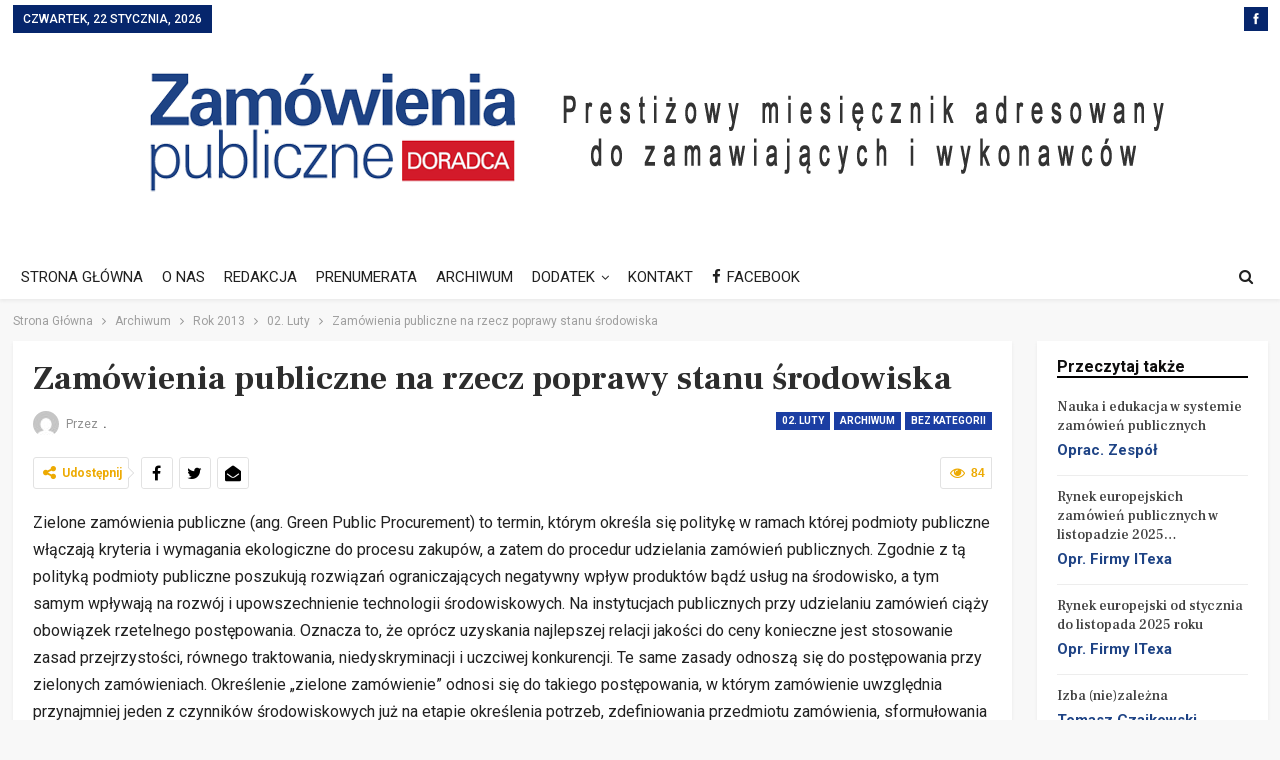

--- FILE ---
content_type: text/html; charset=UTF-8
request_url: https://zamowieniapublicznedoradca.pl/zamowienia-publiczne-na-rzecz-poprawy-stanu-srodowiska/
body_size: 17002
content:
	<!DOCTYPE html>
		<!--[if IE 8]>
	<html class="ie ie8" lang="pl-PL"> <![endif]-->
	<!--[if IE 9]>
	<html class="ie ie9" lang="pl-PL"> <![endif]-->
	<!--[if gt IE 9]><!-->
<html lang="pl-PL"> <!--<![endif]-->
	<head>
				<meta charset="UTF-8">
		<meta http-equiv="X-UA-Compatible" content="IE=edge">
		<meta name="viewport" content="width=device-width, initial-scale=1.0">
		<link rel="pingback" href="https://zamowieniapublicznedoradca.pl/xmlrpc.php"/>

		<title>Zamówienia publiczne na rzecz poprawy stanu środowiska &#8211; Zamówienia Publiczne Doradca</title>
<meta name='robots' content='max-image-preview:large' />

<!-- Better Open Graph, Schema.org & Twitter Integration -->
<meta property="og:locale" content="pl_pl"/>
<meta property="og:site_name" content="Zamówienia Publiczne Doradca"/>
<meta property="og:url" content="https://zamowieniapublicznedoradca.pl/zamowienia-publiczne-na-rzecz-poprawy-stanu-srodowiska/"/>
<meta property="og:title" content="Zamówienia publiczne na rzecz poprawy stanu środowiska"/>
<meta property="article:section" content="Rok 2013"/>
<meta property="og:description" content=" 	Zielone zamówienia publiczne (ang. Green Public Procurement) to termin, którym określa się politykę w ramach której podmioty publiczne włączają kryteria i wymagania ekologiczne do procesu zakupów, a zatem do procedur udzielania zamówień publicznych"/>
<meta property="og:type" content="article"/>
<meta name="twitter:card" content="summary"/>
<meta name="twitter:url" content="https://zamowieniapublicznedoradca.pl/zamowienia-publiczne-na-rzecz-poprawy-stanu-srodowiska/"/>
<meta name="twitter:title" content="Zamówienia publiczne na rzecz poprawy stanu środowiska"/>
<meta name="twitter:description" content=" 	Zielone zamówienia publiczne (ang. Green Public Procurement) to termin, którym określa się politykę w ramach której podmioty publiczne włączają kryteria i wymagania ekologiczne do procesu zakupów, a zatem do procedur udzielania zamówień publicznych"/>
<!-- / Better Open Graph, Schema.org & Twitter Integration. -->
<link rel='dns-prefetch' href='//fonts.googleapis.com' />
<link rel="alternate" type="application/rss+xml" title="Zamówienia Publiczne Doradca &raquo; Kanał z wpisami" href="https://zamowieniapublicznedoradca.pl/feed/" />
<link rel="alternate" title="oEmbed (JSON)" type="application/json+oembed" href="https://zamowieniapublicznedoradca.pl/wp-json/oembed/1.0/embed?url=https%3A%2F%2Fzamowieniapublicznedoradca.pl%2Fzamowienia-publiczne-na-rzecz-poprawy-stanu-srodowiska%2F" />
<link rel="alternate" title="oEmbed (XML)" type="text/xml+oembed" href="https://zamowieniapublicznedoradca.pl/wp-json/oembed/1.0/embed?url=https%3A%2F%2Fzamowieniapublicznedoradca.pl%2Fzamowienia-publiczne-na-rzecz-poprawy-stanu-srodowiska%2F&#038;format=xml" />
<style id='wp-img-auto-sizes-contain-inline-css' type='text/css'>
img:is([sizes=auto i],[sizes^="auto," i]){contain-intrinsic-size:3000px 1500px}
/*# sourceURL=wp-img-auto-sizes-contain-inline-css */
</style>

<style id='wp-emoji-styles-inline-css' type='text/css'>

	img.wp-smiley, img.emoji {
		display: inline !important;
		border: none !important;
		box-shadow: none !important;
		height: 1em !important;
		width: 1em !important;
		margin: 0 0.07em !important;
		vertical-align: -0.1em !important;
		background: none !important;
		padding: 0 !important;
	}
/*# sourceURL=wp-emoji-styles-inline-css */
</style>
<link rel='stylesheet' id='wp-block-library-css' href='https://zamowieniapublicznedoradca.pl/wp-includes/css/dist/block-library/style.min.css?ver=6.9' type='text/css' media='all' />
<style id='classic-theme-styles-inline-css' type='text/css'>
/*! This file is auto-generated */
.wp-block-button__link{color:#fff;background-color:#32373c;border-radius:9999px;box-shadow:none;text-decoration:none;padding:calc(.667em + 2px) calc(1.333em + 2px);font-size:1.125em}.wp-block-file__button{background:#32373c;color:#fff;text-decoration:none}
/*# sourceURL=/wp-includes/css/classic-themes.min.css */
</style>
<style id='qsm-quiz-style-inline-css' type='text/css'>


/*# sourceURL=https://zamowieniapublicznedoradca.pl/wp-content/plugins/quiz-master-next/blocks/build/style-index.css */
</style>
<style id='global-styles-inline-css' type='text/css'>
:root{--wp--preset--aspect-ratio--square: 1;--wp--preset--aspect-ratio--4-3: 4/3;--wp--preset--aspect-ratio--3-4: 3/4;--wp--preset--aspect-ratio--3-2: 3/2;--wp--preset--aspect-ratio--2-3: 2/3;--wp--preset--aspect-ratio--16-9: 16/9;--wp--preset--aspect-ratio--9-16: 9/16;--wp--preset--color--black: #000000;--wp--preset--color--cyan-bluish-gray: #abb8c3;--wp--preset--color--white: #ffffff;--wp--preset--color--pale-pink: #f78da7;--wp--preset--color--vivid-red: #cf2e2e;--wp--preset--color--luminous-vivid-orange: #ff6900;--wp--preset--color--luminous-vivid-amber: #fcb900;--wp--preset--color--light-green-cyan: #7bdcb5;--wp--preset--color--vivid-green-cyan: #00d084;--wp--preset--color--pale-cyan-blue: #8ed1fc;--wp--preset--color--vivid-cyan-blue: #0693e3;--wp--preset--color--vivid-purple: #9b51e0;--wp--preset--gradient--vivid-cyan-blue-to-vivid-purple: linear-gradient(135deg,rgb(6,147,227) 0%,rgb(155,81,224) 100%);--wp--preset--gradient--light-green-cyan-to-vivid-green-cyan: linear-gradient(135deg,rgb(122,220,180) 0%,rgb(0,208,130) 100%);--wp--preset--gradient--luminous-vivid-amber-to-luminous-vivid-orange: linear-gradient(135deg,rgb(252,185,0) 0%,rgb(255,105,0) 100%);--wp--preset--gradient--luminous-vivid-orange-to-vivid-red: linear-gradient(135deg,rgb(255,105,0) 0%,rgb(207,46,46) 100%);--wp--preset--gradient--very-light-gray-to-cyan-bluish-gray: linear-gradient(135deg,rgb(238,238,238) 0%,rgb(169,184,195) 100%);--wp--preset--gradient--cool-to-warm-spectrum: linear-gradient(135deg,rgb(74,234,220) 0%,rgb(151,120,209) 20%,rgb(207,42,186) 40%,rgb(238,44,130) 60%,rgb(251,105,98) 80%,rgb(254,248,76) 100%);--wp--preset--gradient--blush-light-purple: linear-gradient(135deg,rgb(255,206,236) 0%,rgb(152,150,240) 100%);--wp--preset--gradient--blush-bordeaux: linear-gradient(135deg,rgb(254,205,165) 0%,rgb(254,45,45) 50%,rgb(107,0,62) 100%);--wp--preset--gradient--luminous-dusk: linear-gradient(135deg,rgb(255,203,112) 0%,rgb(199,81,192) 50%,rgb(65,88,208) 100%);--wp--preset--gradient--pale-ocean: linear-gradient(135deg,rgb(255,245,203) 0%,rgb(182,227,212) 50%,rgb(51,167,181) 100%);--wp--preset--gradient--electric-grass: linear-gradient(135deg,rgb(202,248,128) 0%,rgb(113,206,126) 100%);--wp--preset--gradient--midnight: linear-gradient(135deg,rgb(2,3,129) 0%,rgb(40,116,252) 100%);--wp--preset--font-size--small: 13px;--wp--preset--font-size--medium: 20px;--wp--preset--font-size--large: 36px;--wp--preset--font-size--x-large: 42px;--wp--preset--spacing--20: 0.44rem;--wp--preset--spacing--30: 0.67rem;--wp--preset--spacing--40: 1rem;--wp--preset--spacing--50: 1.5rem;--wp--preset--spacing--60: 2.25rem;--wp--preset--spacing--70: 3.38rem;--wp--preset--spacing--80: 5.06rem;--wp--preset--shadow--natural: 6px 6px 9px rgba(0, 0, 0, 0.2);--wp--preset--shadow--deep: 12px 12px 50px rgba(0, 0, 0, 0.4);--wp--preset--shadow--sharp: 6px 6px 0px rgba(0, 0, 0, 0.2);--wp--preset--shadow--outlined: 6px 6px 0px -3px rgb(255, 255, 255), 6px 6px rgb(0, 0, 0);--wp--preset--shadow--crisp: 6px 6px 0px rgb(0, 0, 0);}:where(.is-layout-flex){gap: 0.5em;}:where(.is-layout-grid){gap: 0.5em;}body .is-layout-flex{display: flex;}.is-layout-flex{flex-wrap: wrap;align-items: center;}.is-layout-flex > :is(*, div){margin: 0;}body .is-layout-grid{display: grid;}.is-layout-grid > :is(*, div){margin: 0;}:where(.wp-block-columns.is-layout-flex){gap: 2em;}:where(.wp-block-columns.is-layout-grid){gap: 2em;}:where(.wp-block-post-template.is-layout-flex){gap: 1.25em;}:where(.wp-block-post-template.is-layout-grid){gap: 1.25em;}.has-black-color{color: var(--wp--preset--color--black) !important;}.has-cyan-bluish-gray-color{color: var(--wp--preset--color--cyan-bluish-gray) !important;}.has-white-color{color: var(--wp--preset--color--white) !important;}.has-pale-pink-color{color: var(--wp--preset--color--pale-pink) !important;}.has-vivid-red-color{color: var(--wp--preset--color--vivid-red) !important;}.has-luminous-vivid-orange-color{color: var(--wp--preset--color--luminous-vivid-orange) !important;}.has-luminous-vivid-amber-color{color: var(--wp--preset--color--luminous-vivid-amber) !important;}.has-light-green-cyan-color{color: var(--wp--preset--color--light-green-cyan) !important;}.has-vivid-green-cyan-color{color: var(--wp--preset--color--vivid-green-cyan) !important;}.has-pale-cyan-blue-color{color: var(--wp--preset--color--pale-cyan-blue) !important;}.has-vivid-cyan-blue-color{color: var(--wp--preset--color--vivid-cyan-blue) !important;}.has-vivid-purple-color{color: var(--wp--preset--color--vivid-purple) !important;}.has-black-background-color{background-color: var(--wp--preset--color--black) !important;}.has-cyan-bluish-gray-background-color{background-color: var(--wp--preset--color--cyan-bluish-gray) !important;}.has-white-background-color{background-color: var(--wp--preset--color--white) !important;}.has-pale-pink-background-color{background-color: var(--wp--preset--color--pale-pink) !important;}.has-vivid-red-background-color{background-color: var(--wp--preset--color--vivid-red) !important;}.has-luminous-vivid-orange-background-color{background-color: var(--wp--preset--color--luminous-vivid-orange) !important;}.has-luminous-vivid-amber-background-color{background-color: var(--wp--preset--color--luminous-vivid-amber) !important;}.has-light-green-cyan-background-color{background-color: var(--wp--preset--color--light-green-cyan) !important;}.has-vivid-green-cyan-background-color{background-color: var(--wp--preset--color--vivid-green-cyan) !important;}.has-pale-cyan-blue-background-color{background-color: var(--wp--preset--color--pale-cyan-blue) !important;}.has-vivid-cyan-blue-background-color{background-color: var(--wp--preset--color--vivid-cyan-blue) !important;}.has-vivid-purple-background-color{background-color: var(--wp--preset--color--vivid-purple) !important;}.has-black-border-color{border-color: var(--wp--preset--color--black) !important;}.has-cyan-bluish-gray-border-color{border-color: var(--wp--preset--color--cyan-bluish-gray) !important;}.has-white-border-color{border-color: var(--wp--preset--color--white) !important;}.has-pale-pink-border-color{border-color: var(--wp--preset--color--pale-pink) !important;}.has-vivid-red-border-color{border-color: var(--wp--preset--color--vivid-red) !important;}.has-luminous-vivid-orange-border-color{border-color: var(--wp--preset--color--luminous-vivid-orange) !important;}.has-luminous-vivid-amber-border-color{border-color: var(--wp--preset--color--luminous-vivid-amber) !important;}.has-light-green-cyan-border-color{border-color: var(--wp--preset--color--light-green-cyan) !important;}.has-vivid-green-cyan-border-color{border-color: var(--wp--preset--color--vivid-green-cyan) !important;}.has-pale-cyan-blue-border-color{border-color: var(--wp--preset--color--pale-cyan-blue) !important;}.has-vivid-cyan-blue-border-color{border-color: var(--wp--preset--color--vivid-cyan-blue) !important;}.has-vivid-purple-border-color{border-color: var(--wp--preset--color--vivid-purple) !important;}.has-vivid-cyan-blue-to-vivid-purple-gradient-background{background: var(--wp--preset--gradient--vivid-cyan-blue-to-vivid-purple) !important;}.has-light-green-cyan-to-vivid-green-cyan-gradient-background{background: var(--wp--preset--gradient--light-green-cyan-to-vivid-green-cyan) !important;}.has-luminous-vivid-amber-to-luminous-vivid-orange-gradient-background{background: var(--wp--preset--gradient--luminous-vivid-amber-to-luminous-vivid-orange) !important;}.has-luminous-vivid-orange-to-vivid-red-gradient-background{background: var(--wp--preset--gradient--luminous-vivid-orange-to-vivid-red) !important;}.has-very-light-gray-to-cyan-bluish-gray-gradient-background{background: var(--wp--preset--gradient--very-light-gray-to-cyan-bluish-gray) !important;}.has-cool-to-warm-spectrum-gradient-background{background: var(--wp--preset--gradient--cool-to-warm-spectrum) !important;}.has-blush-light-purple-gradient-background{background: var(--wp--preset--gradient--blush-light-purple) !important;}.has-blush-bordeaux-gradient-background{background: var(--wp--preset--gradient--blush-bordeaux) !important;}.has-luminous-dusk-gradient-background{background: var(--wp--preset--gradient--luminous-dusk) !important;}.has-pale-ocean-gradient-background{background: var(--wp--preset--gradient--pale-ocean) !important;}.has-electric-grass-gradient-background{background: var(--wp--preset--gradient--electric-grass) !important;}.has-midnight-gradient-background{background: var(--wp--preset--gradient--midnight) !important;}.has-small-font-size{font-size: var(--wp--preset--font-size--small) !important;}.has-medium-font-size{font-size: var(--wp--preset--font-size--medium) !important;}.has-large-font-size{font-size: var(--wp--preset--font-size--large) !important;}.has-x-large-font-size{font-size: var(--wp--preset--font-size--x-large) !important;}
:where(.wp-block-post-template.is-layout-flex){gap: 1.25em;}:where(.wp-block-post-template.is-layout-grid){gap: 1.25em;}
:where(.wp-block-term-template.is-layout-flex){gap: 1.25em;}:where(.wp-block-term-template.is-layout-grid){gap: 1.25em;}
:where(.wp-block-columns.is-layout-flex){gap: 2em;}:where(.wp-block-columns.is-layout-grid){gap: 2em;}
:root :where(.wp-block-pullquote){font-size: 1.5em;line-height: 1.6;}
/*# sourceURL=global-styles-inline-css */
</style>
<link rel='stylesheet' id='contact-form-7-css' href='https://zamowieniapublicznedoradca.pl/wp-content/plugins/contact-form-7/includes/css/styles.css?ver=6.1.3' type='text/css' media='all' />
<link rel='stylesheet' id='sm-style-css' href='https://zamowieniapublicznedoradca.pl/wp-content/plugins/wp-show-more/wpsm-style.css?ver=6.9' type='text/css' media='all' />
<link rel='stylesheet' id='megamenu-css' href='https://zamowieniapublicznedoradca.pl/wp-content/uploads/maxmegamenu/style.css?ver=8eae8b' type='text/css' media='all' />
<link rel='stylesheet' id='dashicons-css' href='https://zamowieniapublicznedoradca.pl/wp-includes/css/dashicons.min.css?ver=6.9' type='text/css' media='all' />
<link rel='stylesheet' id='better-framework-main-fonts-css' href='https://fonts.googleapis.com/css?family=Roboto:400,700,500%7CFrank+Ruhl+Libre:500,700,400&#038;display=swap' type='text/css' media='all' />
<link rel='stylesheet' id='__EPYT__style-css' href='https://zamowieniapublicznedoradca.pl/wp-content/plugins/youtube-embed-plus/styles/ytprefs.min.css?ver=14.2.3' type='text/css' media='all' />
<style id='__EPYT__style-inline-css' type='text/css'>

                .epyt-gallery-thumb {
                        width: 33.333%;
                }
                
/*# sourceURL=__EPYT__style-inline-css */
</style>
<script type="text/javascript" src="https://zamowieniapublicznedoradca.pl/wp-includes/js/jquery/jquery.min.js?ver=3.7.1" id="jquery-core-js"></script>
<script type="text/javascript" src="https://zamowieniapublicznedoradca.pl/wp-includes/js/jquery/jquery-migrate.min.js?ver=3.4.1" id="jquery-migrate-js"></script>
<script type="text/javascript" id="__ytprefs__-js-extra">
/* <![CDATA[ */
var _EPYT_ = {"ajaxurl":"https://zamowieniapublicznedoradca.pl/wp-admin/admin-ajax.php","security":"8ff5d68f26","gallery_scrolloffset":"20","eppathtoscripts":"https://zamowieniapublicznedoradca.pl/wp-content/plugins/youtube-embed-plus/scripts/","eppath":"https://zamowieniapublicznedoradca.pl/wp-content/plugins/youtube-embed-plus/","epresponsiveselector":"[\"iframe.__youtube_prefs_widget__\"]","epdovol":"1","version":"14.2.3","evselector":"iframe.__youtube_prefs__[src], iframe[src*=\"youtube.com/embed/\"], iframe[src*=\"youtube-nocookie.com/embed/\"]","ajax_compat":"","maxres_facade":"eager","ytapi_load":"light","pause_others":"","stopMobileBuffer":"1","facade_mode":"","not_live_on_channel":""};
//# sourceURL=__ytprefs__-js-extra
/* ]]> */
</script>
<script type="text/javascript" src="https://zamowieniapublicznedoradca.pl/wp-content/plugins/youtube-embed-plus/scripts/ytprefs.min.js?ver=14.2.3" id="__ytprefs__-js"></script>
<script></script><link rel="https://api.w.org/" href="https://zamowieniapublicznedoradca.pl/wp-json/" /><link rel="alternate" title="JSON" type="application/json" href="https://zamowieniapublicznedoradca.pl/wp-json/wp/v2/posts/1093" /><link rel="EditURI" type="application/rsd+xml" title="RSD" href="https://zamowieniapublicznedoradca.pl/xmlrpc.php?rsd" />
<meta name="generator" content="WordPress 6.9" />
<link rel="canonical" href="https://zamowieniapublicznedoradca.pl/zamowienia-publiczne-na-rzecz-poprawy-stanu-srodowiska/" />
<link rel='shortlink' href='https://zamowieniapublicznedoradca.pl/?p=1093' />
<script>
	function expand(param) {
		param.style.display = (param.style.display == "none") ? "block" : "none";
	}
	function read_toggle(id, more, less) {
		el = document.getElementById("readlink" + id);
		el.innerHTML = (el.innerHTML == more) ? less : more;
		expand(document.getElementById("read" + id));
	}
	</script><meta name="generator" content="Elementor 3.33.4; features: e_font_icon_svg, additional_custom_breakpoints; settings: css_print_method-external, google_font-enabled, font_display-swap">
			<style>
				.e-con.e-parent:nth-of-type(n+4):not(.e-lazyloaded):not(.e-no-lazyload),
				.e-con.e-parent:nth-of-type(n+4):not(.e-lazyloaded):not(.e-no-lazyload) * {
					background-image: none !important;
				}
				@media screen and (max-height: 1024px) {
					.e-con.e-parent:nth-of-type(n+3):not(.e-lazyloaded):not(.e-no-lazyload),
					.e-con.e-parent:nth-of-type(n+3):not(.e-lazyloaded):not(.e-no-lazyload) * {
						background-image: none !important;
					}
				}
				@media screen and (max-height: 640px) {
					.e-con.e-parent:nth-of-type(n+2):not(.e-lazyloaded):not(.e-no-lazyload),
					.e-con.e-parent:nth-of-type(n+2):not(.e-lazyloaded):not(.e-no-lazyload) * {
						background-image: none !important;
					}
				}
			</style>
			<meta name="generator" content="Powered by WPBakery Page Builder - drag and drop page builder for WordPress."/>
<script type="application/ld+json">{
    "@context": "http://schema.org/",
    "@type": "Organization",
    "@id": "#organization",
    "logo": {
        "@type": "ImageObject",
        "url": "https://zamowieniapublicznedoradca.pl/wp-content/uploads/2018/05/logo2.png"
    },
    "url": "https://zamowieniapublicznedoradca.pl/",
    "name": "Zam\u00f3wienia Publiczne Doradca",
    "description": "Porady Komentarze Opinie"
}</script>
<script type="application/ld+json">{
    "@context": "http://schema.org/",
    "@type": "WebSite",
    "name": "Zam\u00f3wienia Publiczne Doradca",
    "alternateName": "Porady Komentarze Opinie",
    "url": "https://zamowieniapublicznedoradca.pl/"
}</script>
<script type="application/ld+json">{
    "@context": "http://schema.org/",
    "@type": "BlogPosting",
    "headline": "Zam\u00f3wienia publiczne na rzecz poprawy stanu \u015brodowiska",
    "description": " \tZielone zam\u00f3wienia publiczne (ang. Green Public Procurement) to termin, kt\u00f3rym okre\u015bla si\u0119 polityk\u0119 w ramach kt\u00f3rej podmioty publiczne w\u0142\u0105czaj\u0105 kryteria i wymagania ekologiczne do procesu zakup\u00f3w, a zatem do procedur udzielania zam\u00f3wie\u0144 publicznych",
    "datePublished": "2018-06-14",
    "dateModified": "2018-06-14",
    "author": {
        "@type": "Person",
        "@id": "#person-",
        "name": "."
    },
    "publisher": {
        "@id": "#organization"
    },
    "mainEntityOfPage": "https://zamowieniapublicznedoradca.pl/zamowienia-publiczne-na-rzecz-poprawy-stanu-srodowiska/"
}</script>
<link rel='stylesheet' id='bs-icons' href='https://zamowieniapublicznedoradca.pl/wp-content/themes/publisher/includes/libs/better-framework/assets/css/bs-icons.css' type='text/css' media='all' />
<link rel='stylesheet' id='better-social-counter' href='https://zamowieniapublicznedoradca.pl/wp-content/plugins/better-social-counter/css/style.min.css' type='text/css' media='all' />
<link rel='stylesheet' id='bf-slick' href='https://zamowieniapublicznedoradca.pl/wp-content/themes/publisher/includes/libs/better-framework/assets/css/slick.min.css' type='text/css' media='all' />
<link rel='stylesheet' id='br-numbers' href='https://fonts.googleapis.com/css?family=Oswald&text=0123456789./\%' type='text/css' media='all' />
<link rel='stylesheet' id='better-reviews' href='https://zamowieniapublicznedoradca.pl/wp-content/plugins/better-reviews/css/better-reviews.min.css' type='text/css' media='all' />
<link rel='stylesheet' id='smart-lists-pack-pro' href='https://zamowieniapublicznedoradca.pl/wp-content/plugins/smart-lists-pack-pro/css/smart-lists-pack.min.css' type='text/css' media='all' />
<link rel='stylesheet' id='pretty-photo' href='https://zamowieniapublicznedoradca.pl/wp-content/themes/publisher/includes/libs/better-framework/assets/css/pretty-photo.min.css' type='text/css' media='all' />
<link rel='stylesheet' id='theme-libs' href='https://zamowieniapublicznedoradca.pl/wp-content/themes/publisher/css/theme-libs.min.css' type='text/css' media='all' />
<link rel='stylesheet' id='fontawesome' href='https://zamowieniapublicznedoradca.pl/wp-content/themes/publisher/includes/libs/better-framework/assets/css/font-awesome.min.css' type='text/css' media='all' />
<link rel='stylesheet' id='publisher' href='https://zamowieniapublicznedoradca.pl/wp-content/themes/publisher/style-7.12.0-rc2.min.css' type='text/css' media='all' />
<link rel='stylesheet' id='publisher-theme-the-online-post' href='https://zamowieniapublicznedoradca.pl/wp-content/themes/publisher/includes/styles/the-online-post/style.min.css' type='text/css' media='all' />
<link rel='stylesheet' id='7.12.0-rc2-1766577131' href='https://zamowieniapublicznedoradca.pl/wp-content/bs-booster-cache/b09cef8d3e8e6c0b1791dff134e83141.css' type='text/css' media='all' />
<style type="text/css">

*[id^='readlink'] {
 font-weight: ;
 color: ;
 background: ;
 padding: ;
 border-bottom:  solid ;
 -webkit-box-shadow: none !important;
 box-shadow: none !important;
 -webkit-transition: none !important;
}

*[id^='readlink']:hover {
 font-weight: ;
 color: ;
 padding: ;
 border-bottom:  solid ;
}

*[id^='readlink']:focus {
 outline: none;
 color: ;
}

</style>
		<style type="text/css" id="wp-custom-css">
			.site-header.header-style-1.header-style-1 .main-menu > li > a {
    line-height: 43px;
    padding: 0 14px;
}

.site-footer .copy-footer > .content-wrap .container > .row:last-child.footer-copy-row {
    margin-top: 0px;
    opacity: .6;
}

.site-footer .copy-1 + .copy-2 {
    margin-top: 1px;
}

.section-heading.sh-t3 .main-link:first-child:last-child .h-text, .section-heading.sh-t3 > .h-text {
    padding: 0 0 1px;
    line-height: 12px;
}

.section-heading.sh-t1 .h-text {
    display: inline-block;
    padding: 4px 17px 4px 0;
    color: #d00;
    background: #fff;
}

.site-header.header-style-1.header-style-1 .main-menu > li > a {
    line-height: 43px;
    padding: 0 8px;
}

.post-meta .post-author {
    font-family: 'Roboto';
    font-weight: 500;
    font-size: 15px;
    text-transform: capitalize;
    color: #1e4385;
}

.post-meta .time {
    margin-right: 10px;
    display: none;
}

.post-meta .views.rank-0, .post-meta .views.rank-default {
    font-weight: 400;
    display: none;
}

.post-meta > a:last-child, .post-meta > span:last-child {
    margin-right: 0 !important;
    display: none;
}

.post-meta, .post-meta a {
    font-family: 'Roboto';
    font-weight: 400;
    font-size: 12px;
    text-transform: capitalize;
    color: #9c9c9c;
}
.post-meta.single-post-meta .time {
    color: rgba(0,0,0,.44);
    display: none;
}


.entry-content hr {
  margin: 10px 0 0 0;
  border-top: 2px solid #f0f0f0;
}

.qmn_quiz_container textarea {
  background: #fff;
  border: 1px solid #3498db;
  display: none !important;
}

div#totalpoll.totalpoll-wrapper[totalpoll-uid="536e08b4f767068a81bb7e69e1f4473c"] .totalpoll-question-choices-item-content-container {
  position: relative;
  display: block !important;
  flex-direction: column;
  align-items: center;
  justify-content: center;
  flex: 1;
  height: 100%;
  overflow: hidden;
  transition-duration: 200ms;
  transition-property: all;
  transition-timing-function: ease-out;
}

.section-heading .h-text {
  font-family: 'Roboto';
  font-weight: 700;
  line-height: 20px;
  font-size: 16px;
  text-transform: inherit;
}

.bs-text-content {
  font-size: 15px !important;
}

@media (min-width: 768px) {
  .vc_col-sm-12 {
    width: 100%;
    display: none;
  }
}

.listing-item-text-3 .title {
  font-family: 'Frank Ruhl Libre';
  font-weight: 500;
  line-height: 20px;
  font-size: 17px !important;
  text-align: inherit;
  text-transform: inherit;
  color: #383838;
}

.site-header.header-style-1
{
  background-color: #fff;
}


.post-meta .post-author {
  font-weight: bolder;
  font-style: normal;
  margin-right: 8px;
  max-width: 110px;
  white-space: nowrap;
  overflow: visible;
  text-overflow: ellipsis;
  display: inline-block;
  vertical-align: top;
}		</style>
		<noscript><style> .wpb_animate_when_almost_visible { opacity: 1; }</style></noscript><style type="text/css">/** Mega Menu CSS: fs **/</style>
	</head>

<body data-rsssl=1 class="wp-singular post-template-default single single-post postid-1093 single-format-standard wp-theme-publisher mega-menu-max-mega-menu-1 bs-theme bs-publisher bs-publisher-the-online-post active-light-box ltr close-rh page-layout-2-col page-layout-2-col-right full-width active-sticky-sidebar main-menu-sticky-smart main-menu-full-width single-prim-cat-295 single-cat-295 single-cat-245 single-cat-1 single-cat-248  wpb-js-composer js-comp-ver-8.7.2 vc_responsive bs-ll-a elementor-default elementor-kit-11159" dir="ltr">
		<div class="main-wrap content-main-wrap">
			<header id="header" class="site-header header-style-1 full-width" itemscope="itemscope" itemtype="https://schema.org/WPHeader">
		<section class="topbar topbar-style-1 hidden-xs hidden-xs">
	<div class="content-wrap">
		<div class="container">
			<div class="topbar-inner clearfix">

									<div class="section-links">
								<div  class="  better-studio-shortcode bsc-clearfix better-social-counter style-button not-colored in-4-col">
						<ul class="social-list bsc-clearfix"><li class="social-item facebook"><a href="https://www.facebook.com/Zamówienia-Publiczne-Doradca-112752820494057" target="_blank"><i class="item-icon bsfi-facebook"></i><span class="item-title">Lubie to</span></a></li>			</ul>
		</div>
							</div>
				
				<div class="section-menu">
						<div id="menu-top" class="menu top-menu-wrapper" role="navigation" itemscope="itemscope" itemtype="https://schema.org/SiteNavigationElement">
		<nav class="top-menu-container">

			<ul id="top-navigation" class="top-menu menu clearfix bsm-pure">
									<li id="topbar-date" class="menu-item menu-item-date">
					<span
						class="topbar-date">czwartek, 22 stycznia, 2026</span>
					</li>
								</ul>

		</nav>
	</div>
				</div>
			</div>
		</div>
	</div>
</section>
		<div class="header-inner">
			<div class="content-wrap">
				<div class="container">
					<div id="site-branding" class="site-branding">
	<p  id="site-title" class="logo h1 img-logo">
	<a href="https://zamowieniapublicznedoradca.pl/" itemprop="url" rel="home">
					<img id="site-logo" src="https://zamowieniapublicznedoradca.pl/wp-content/uploads/2018/05/logo2.png"
			     alt="Zamówienia publiczne doradca"  />

			<span class="site-title">Zamówienia publiczne doradca - Porady Komentarze Opinie</span>
				</a>
</p>
</div><!-- .site-branding -->
				</div>

			</div>
		</div>
		<div id="menu-main" class="menu main-menu-wrapper show-search-item menu-actions-btn-width-1" role="navigation" itemscope="itemscope" itemtype="https://schema.org/SiteNavigationElement">
	<div class="main-menu-inner">
		<div class="content-wrap">
			<div class="container">

				<nav class="main-menu-container">
					<ul id="main-navigation" class="main-menu menu bsm-pure clearfix">
						<li id="menu-item-435" class="menu-item menu-item-type-post_type menu-item-object-page menu-item-home better-anim-fade menu-item-435"><a href="https://zamowieniapublicznedoradca.pl/">STRONA GŁÓWNA</a></li>
<li id="menu-item-434" class="menu-item menu-item-type-post_type menu-item-object-page better-anim-fade menu-item-434"><a href="https://zamowieniapublicznedoradca.pl/o-nas/">O NAS</a></li>
<li id="menu-item-436" class="menu-item menu-item-type-post_type menu-item-object-page better-anim-fade menu-item-436"><a href="https://zamowieniapublicznedoradca.pl/zespol-redakcyjny/">REDAKCJA</a></li>
<li id="menu-item-510" class="menu-item menu-item-type-post_type menu-item-object-page better-anim-fade menu-item-510"><a href="https://zamowieniapublicznedoradca.pl/prenumerata/">PRENUMERATA</a></li>
<li id="menu-item-4107" class="menu-item menu-item-type-custom menu-item-object-custom better-anim-fade menu-item-4107"><a href="https://zamowieniapublicznedoradca.pl/archiwum/">ARCHIWUM</a></li>
<li id="menu-item-4932" class="menu-item menu-item-type-custom menu-item-object-custom menu-item-has-children better-anim-fade menu-item-4932"><a href="https://zamowieniapublicznedoradca.pl/dodatek/">DODATEK</a>
<ul class="sub-menu">
	<li id="menu-item-9634" class="menu-item menu-item-type-custom menu-item-object-custom better-anim-fade menu-item-9634"><a href="https://zamowieniapublicznedoradca.pl/dodatek/o-nas/">O NAS</a></li>
	<li id="menu-item-9635" class="menu-item menu-item-type-custom menu-item-object-custom better-anim-fade menu-item-9635"><a href="https://zamowieniapublicznedoradca.pl/dodatek/autorzy/">AUTORZY</a></li>
	<li id="menu-item-9636" class="menu-item menu-item-type-custom menu-item-object-custom better-anim-fade menu-item-9636"><a href="https://zamowieniapublicznedoradca.pl/dodatek/redaktor-prowadzacy/">REDAKTOR PROWADZĄCY</a></li>
	<li id="menu-item-9637" class="menu-item menu-item-type-custom menu-item-object-custom better-anim-fade menu-item-9637"><a href="https://zamowieniapublicznedoradca.pl/dodatek/w-biezacym-numerze/">W BIEŻĄCYM NUMERZE</a></li>
</ul>
</li>
<li id="menu-item-515" class="menu-item menu-item-type-post_type menu-item-object-page better-anim-fade menu-item-515"><a href="https://zamowieniapublicznedoradca.pl/kontakt/">KONTAKT</a></li>
<li id="menu-item-6263" class="menu-have-icon menu-icon-type-fontawesome menu-item menu-item-type-custom menu-item-object-custom better-anim-fade menu-item-6263"><a href="https://www.facebook.com/Zam%C3%B3wienia-Publiczne-Doradca-112752820494057"><i class="bf-icon  fa fa-facebook"></i>FACEBOOK</a></li>
					</ul><!-- #main-navigation -->
											<div class="menu-action-buttons width-1">
															<div class="search-container close">
									<span class="search-handler"><i class="fa fa-search"></i></span>

									<div class="search-box clearfix">
										<form role="search" method="get" class="search-form clearfix" action="https://zamowieniapublicznedoradca.pl">
	<input type="search" class="search-field"
	       placeholder="Szukanie..."
	       value="" name="s"
	       title="Szukaj:"
	       autocomplete="off">
	<input type="submit" class="search-submit" value="Szukanie">
</form><!-- .search-form -->
									</div>
								</div>
														</div>
										</nav><!-- .main-menu-container -->

			</div>
		</div>
	</div>
</div><!-- .menu -->	</header><div style="display:table-column;"><a href="https://www.wannaporn.com/" target="_blank">http://wannaporn.com</a> ts beatricy velmont gets her ass pounded.<br>
<a href="https://ohsexvideos.net">ohsexvideos.net</a> august interracial.<br>
<a href="https://www.wemadeporn.net" title="wemadeporn.net">wemadeporn.net</a></div><!-- .header -->
	<div class="rh-header clearfix light deferred-block-exclude">
		<div class="rh-container clearfix">

			<div class="menu-container close">
				<span class="menu-handler"><span class="lines"></span></span>
			</div><!-- .menu-container -->

			<div class="logo-container rh-img-logo">
				<a href="https://zamowieniapublicznedoradca.pl/" itemprop="url" rel="home">
											<img src="https://zamowieniapublicznedoradca.pl/wp-content/uploads/2018/05/logo2.png"
						     alt="Zamówienia Publiczne Doradca"  />				</a>
			</div><!-- .logo-container -->
		</div><!-- .rh-container -->
	</div><!-- .rh-header -->
<nav role="navigation" aria-label="Breadcrumbs" class="bf-breadcrumb clearfix bc-top-style"><div class="container bf-breadcrumb-container"><ul class="bf-breadcrumb-items" itemscope itemtype="http://schema.org/BreadcrumbList"><meta name="numberOfItems" content="5" /><meta name="itemListOrder" content="Ascending" /><li itemprop="itemListElement" itemscope itemtype="http://schema.org/ListItem" class="bf-breadcrumb-item bf-breadcrumb-begin"><a itemprop="item" href="https://zamowieniapublicznedoradca.pl" rel="home"><span itemprop="name">Strona Główna</span></a><meta itemprop="position" content="1" /></li><li itemprop="itemListElement" itemscope itemtype="http://schema.org/ListItem" class="bf-breadcrumb-item"><a itemprop="item" href="https://zamowieniapublicznedoradca.pl/category/archiwum/" ><span itemprop="name">Archiwum</span></a><meta itemprop="position" content="2" /></li><li itemprop="itemListElement" itemscope itemtype="http://schema.org/ListItem" class="bf-breadcrumb-item"><a itemprop="item" href="https://zamowieniapublicznedoradca.pl/category/archiwum/rok-2013/" ><span itemprop="name">Rok 2013</span></a><meta itemprop="position" content="3" /></li><li itemprop="itemListElement" itemscope itemtype="http://schema.org/ListItem" class="bf-breadcrumb-item"><a itemprop="item" href="https://zamowieniapublicznedoradca.pl/category/archiwum/rok-2013/luty-rok-2013/" ><span itemprop="name">02. Luty</span></a><meta itemprop="position" content="4" /></li><li itemprop="itemListElement" itemscope itemtype="http://schema.org/ListItem" class="bf-breadcrumb-item bf-breadcrumb-end"><span itemprop="name">Zamówienia publiczne na rzecz poprawy stanu środowiska</span><meta itemprop="item" content="https://zamowieniapublicznedoradca.pl/zamowienia-publiczne-na-rzecz-poprawy-stanu-srodowiska/"/><meta itemprop="position" content="5" /></li></ul></div></nav><div class="content-wrap">
		<main id="content" class="content-container">

		<div class="container layout-2-col layout-2-col-1 layout-right-sidebar layout-bc-before post-template-1">
			<div class="row main-section">
										<div class="col-sm-8 content-column">
								<div class="single-container">
		<article id="post-1093" class="post-1093 post type-post status-publish format-standard  category-luty-rok-2013 category-archiwum category-bez-kategorii category-rok-2013 single-post-content ">
						<div class="post-header post-tp-1-header">
									<h1 class="single-post-title">
						<span class="post-title" itemprop="headline">Zamówienia publiczne na rzecz poprawy stanu środowiska</span></h1>
										<div class="post-meta-wrap clearfix">
						<div class="term-badges "><span class="term-badge term-295"><a href="https://zamowieniapublicznedoradca.pl/category/archiwum/rok-2013/luty-rok-2013/">02. Luty</a></span><span class="term-badge term-245"><a href="https://zamowieniapublicznedoradca.pl/category/archiwum/">Archiwum</a></span><span class="term-badge term-1"><a href="https://zamowieniapublicznedoradca.pl/category/bez-kategorii/">Bez kategorii</a></span></div><div class="post-meta single-post-meta">
			<a href="https://zamowieniapublicznedoradca.pl/author/admin/"
		   title="Przeglądaj Autor artykułów"
		   class="post-author-a post-author-avatar">
			<img alt=''  src="" data-src='https://secure.gravatar.com/avatar/c6ecd3328831cc95326439fe406cad6fe95ff9150b4b7f8b39541528d2455899?s=26&d=mm&r=g' class='avatar avatar-26 photo avatar-default' height='26' width='26' /><span class="post-author-name">przez <b>.</b></span>		</a>
					<span class="time"><time class="post-published updated"
			                         datetime="2018-06-14T22:04:03+02:00">w <b>cze 14, 2018</b></time></span>
			</div>
					</div>
									<div class="single-featured">
									</div>
			</div>
					<div class="post-share single-post-share top-share clearfix style-9">
			<div class="post-share-btn-group">
				<span class="views post-share-btn post-share-btn-views rank-default" data-bpv-post="1093"><i class="bf-icon  fa fa-eye"></i> <b class="number">83</b></span>			</div>
						<div class="share-handler-wrap ">
				<span class="share-handler post-share-btn rank-default">
					<i class="bf-icon  fa fa-share-alt"></i>						<b class="text">Udostępnij</b>
										</span>
				<span class="social-item facebook"><a href="https://www.facebook.com/sharer.php?u=https%3A%2F%2Fzamowieniapublicznedoradca.pl%2Fzamowienia-publiczne-na-rzecz-poprawy-stanu-srodowiska%2F" target="_blank" rel="nofollow noreferrer" class="bs-button-el" onclick="window.open(this.href, 'share-facebook','left=50,top=50,width=600,height=320,toolbar=0'); return false;"><span class="icon"><i class="bf-icon fa fa-facebook"></i></span></a></span><span class="social-item twitter"><a href="https://twitter.com/share?text=Zamówienia publiczne na rzecz poprawy stanu środowiska @#&url=https%3A%2F%2Fzamowieniapublicznedoradca.pl%2Fzamowienia-publiczne-na-rzecz-poprawy-stanu-srodowiska%2F" target="_blank" rel="nofollow noreferrer" class="bs-button-el" onclick="window.open(this.href, 'share-twitter','left=50,top=50,width=600,height=320,toolbar=0'); return false;"><span class="icon"><i class="bf-icon fa fa-twitter"></i></span></a></span><span class="social-item whatsapp"><a href="whatsapp://send?text=Zamówienia publiczne na rzecz poprawy stanu środowiska %0A%0A https%3A%2F%2Fzamowieniapublicznedoradca.pl%2Fzamowienia-publiczne-na-rzecz-poprawy-stanu-srodowiska%2F" target="_blank" rel="nofollow noreferrer" class="bs-button-el" onclick="window.open(this.href, 'share-whatsapp','left=50,top=50,width=600,height=320,toolbar=0'); return false;"><span class="icon"><i class="bf-icon fa fa-whatsapp"></i></span></a></span><span class="social-item email"><a href="mailto:?subject=Zamówienia publiczne na rzecz poprawy stanu środowiska&body=https%3A%2F%2Fzamowieniapublicznedoradca.pl%2Fzamowienia-publiczne-na-rzecz-poprawy-stanu-srodowiska%2F" target="_blank" rel="nofollow noreferrer" class="bs-button-el" onclick="window.open(this.href, 'share-email','left=50,top=50,width=600,height=320,toolbar=0'); return false;"><span class="icon"><i class="bf-icon fa fa-envelope-open"></i></span></a></span></div>		</div>
					<div class="entry-content clearfix single-post-content">
				<div class="continue-reading-content close"><p> 	Zielone zamówienia publiczne (ang. Green Public Procurement) to termin, którym określa się politykę w ramach której podmioty publiczne włączają kryteria i wymagania ekologiczne do procesu zakupów, a zatem do procedur udzielania zamówień publicznych. Zgodnie z tą polityką podmioty publiczne poszukują rozwiązań ograniczających negatywny wpływ produktów bądź usług na środowisko, a tym samym wpływają na rozwój i upowszechnienie technologii środowiskowych. Na instytucjach publicznych przy udzielaniu zamówień ciąży obowiązek rzetelnego postępowania. Oznacza to, że oprócz uzyskania najlepszej relacji jakości do ceny konieczne jest stosowanie zasad przejrzystości, równego traktowania, niedyskryminacji i uczciwej konkurencji. Te same zasady odnoszą się do postępowania przy zielonych zamówieniach. Określenie „zielone zamówienie” odnosi się do takiego postępowania, w którym zamówienie uwzględnia przynajmniej jeden z czynników środowiskowych już na etapie określenia potrzeb, zdefiniowania przedmiotu zamówienia, sformułowania specyfikacji technicznych, wyboru kryteriów udzielenia zamówienia lub sposobu wykonania zamówienia.</p> </div><div class="continue-reading-container"><a href="#" class="continue-reading-btn btn">Continue Reading</a></div>			</div>

						<div class="post-share single-post-share bottom-share clearfix style-5">
			<div class="post-share-btn-group">
				<span class="views post-share-btn post-share-btn-views rank-default" data-bpv-post="1093"><i class="bf-icon  fa fa-eye"></i> <b class="number">83</b></span>			</div>
						<div class="share-handler-wrap ">
				<span class="share-handler post-share-btn rank-default">
					<i class="bf-icon  fa fa-share-alt"></i>						<b class="text">Udostępnij</b>
										</span>
				<span class="social-item facebook"><a href="https://www.facebook.com/sharer.php?u=https%3A%2F%2Fzamowieniapublicznedoradca.pl%2Fzamowienia-publiczne-na-rzecz-poprawy-stanu-srodowiska%2F" target="_blank" rel="nofollow noreferrer" class="bs-button-el" onclick="window.open(this.href, 'share-facebook','left=50,top=50,width=600,height=320,toolbar=0'); return false;"><span class="icon"><i class="bf-icon fa fa-facebook"></i></span></a></span><span class="social-item twitter"><a href="https://twitter.com/share?text=Zamówienia publiczne na rzecz poprawy stanu środowiska @#&url=https%3A%2F%2Fzamowieniapublicznedoradca.pl%2Fzamowienia-publiczne-na-rzecz-poprawy-stanu-srodowiska%2F" target="_blank" rel="nofollow noreferrer" class="bs-button-el" onclick="window.open(this.href, 'share-twitter','left=50,top=50,width=600,height=320,toolbar=0'); return false;"><span class="icon"><i class="bf-icon fa fa-twitter"></i></span></a></span><span class="social-item whatsapp"><a href="whatsapp://send?text=Zamówienia publiczne na rzecz poprawy stanu środowiska %0A%0A https%3A%2F%2Fzamowieniapublicznedoradca.pl%2Fzamowienia-publiczne-na-rzecz-poprawy-stanu-srodowiska%2F" target="_blank" rel="nofollow noreferrer" class="bs-button-el" onclick="window.open(this.href, 'share-whatsapp','left=50,top=50,width=600,height=320,toolbar=0'); return false;"><span class="icon"><i class="bf-icon fa fa-whatsapp"></i></span></a></span><span class="social-item email"><a href="mailto:?subject=Zamówienia publiczne na rzecz poprawy stanu środowiska&body=https%3A%2F%2Fzamowieniapublicznedoradca.pl%2Fzamowienia-publiczne-na-rzecz-poprawy-stanu-srodowiska%2F" target="_blank" rel="nofollow noreferrer" class="bs-button-el" onclick="window.open(this.href, 'share-email','left=50,top=50,width=600,height=320,toolbar=0'); return false;"><span class="icon"><i class="bf-icon fa fa-envelope-open"></i></span></a></span></div>		</div>
				</article>
		<section class="post-author clearfix">
		<a href="https://zamowieniapublicznedoradca.pl/author/admin/"
	   title="Przeglądaj Autor artykułów">
		<span class="post-author-avatar" itemprop="image"><img alt=''  src="" data-src='https://secure.gravatar.com/avatar/c6ecd3328831cc95326439fe406cad6fe95ff9150b4b7f8b39541528d2455899?s=80&d=mm&r=g' class='avatar avatar-80 photo avatar-default' height='80' width='80' /></span>
	</a>

	<div class="author-title heading-typo">
		<a class="post-author-url" href="https://zamowieniapublicznedoradca.pl/author/admin/"><span class="post-author-name">.</span></a>

					<span class="title-counts">2785 posts</span>
		
					<span class="title-counts">0 comments</span>
			</div>

	<div class="author-links">
				<ul class="author-social-icons">
					</ul>
			</div>

	<div class="post-author-bio" itemprop="description">
			</div>

</section>
	<section class="next-prev-post clearfix">

					<div class="prev-post">
				<p class="pre-title heading-typo"><i
							class="fa fa-arrow-left"></i> Poprzedni				</p>
				<p class="title heading-typo"><a href="https://zamowieniapublicznedoradca.pl/czesciowe-odstapienie-lub-czesciowe-wypowiedzenie-umowy-o-roboty-budowlane/" rel="prev">Częściowe odstąpienie lub częściowe wypowiedzenie umowy o roboty budowlane</a></p>
			</div>
		
					<div class="next-post">
				<p class="pre-title heading-typo">Następny <i
							class="fa fa-arrow-right"></i></p>
				<p class="title heading-typo"><a href="https://zamowieniapublicznedoradca.pl/drobne-zmiany-w-codziennym-rytmie-zycia/" rel="next">Drobne zmiany w codziennym rytmie życia</a></p>
			</div>
		
	</section>
	</div>
<div class="post-related">

	<div class="section-heading sh-t3 sh-s1 multi-tab">

					<a href="#relatedposts_901154780_1" class="main-link active"
			   data-toggle="tab">
				<span
						class="h-text related-posts-heading">Może ci się spodobać również</span>
			</a>
			<a href="#relatedposts_901154780_2" class="other-link" data-toggle="tab"
			   data-deferred-event="shown.bs.tab"
			   data-deferred-init="relatedposts_901154780_2">
				<span
						class="h-text related-posts-heading">Więcej od autora</span>
			</a>
		
	</div>

		<div class="tab-content">
		<div class="tab-pane bs-tab-anim bs-tab-animated active"
		     id="relatedposts_901154780_1">
			
					<div class="bs-pagination-wrapper main-term-none next_prev ">
			<div class="listing listing-thumbnail listing-tb-2 clearfix  scolumns-3 simple-grid include-last-mobile">
	<div  class="post-7732 type-post format-standard has-not-post-thumbnail   listing-item listing-item-thumbnail listing-item-tb-2 main-term-1">
<div class="item-inner clearfix">
	<p class="title">	<a class="post-url" href="https://zamowieniapublicznedoradca.pl/ludzie-z-okladki-2/" title="Ludzie z okładki">
			<span class="post-title">
				Ludzie z okładki			</span>
	</a>
	</p></div>
</div >
<div  class="post-7729 type-post format-standard has-not-post-thumbnail   listing-item listing-item-thumbnail listing-item-tb-2 main-term-1">
<div class="item-inner clearfix">
	<p class="title">	<a class="post-url" href="https://zamowieniapublicznedoradca.pl/nagroda-publicus-2/" title="Nagroda Publicus">
			<span class="post-title">
				Nagroda Publicus			</span>
	</a>
	</p></div>
</div >
<div  class="post-4532 type-post format-standard has-not-post-thumbnail   listing-item listing-item-thumbnail listing-item-tb-2 main-term-1">
<div class="item-inner clearfix">
	<p class="title">	<a class="post-url" href="https://zamowieniapublicznedoradca.pl/cena-razaca/" title="Cena rażąca">
			<span class="post-title">
				Cena rażąca			</span>
	</a>
	</p></div>
</div >
<div  class="post-4509 type-post format-standard has-not-post-thumbnail   listing-item listing-item-thumbnail listing-item-tb-2 main-term-1">
<div class="item-inner clearfix">
	<p class="title">	<a class="post-url" href="https://zamowieniapublicznedoradca.pl/nowelizacja-prawa-wodnego/" title="Nowelizacja prawa wodnego">
			<span class="post-title">
				Nowelizacja prawa wodnego			</span>
	</a>
	</p></div>
</div >
	</div>
	
	</div><div class="bs-pagination bs-ajax-pagination next_prev main-term-none clearfix">
			<script>var bs_ajax_paginate_340268176 = '{"query":{"paginate":"next_prev","count":4,"post_type":"post","posts_per_page":4,"post__not_in":[1093],"ignore_sticky_posts":1,"post_status":["publish","private"],"category__in":[295,245,1,248],"_layout":{"state":"1|1|0","page":"2-col-right"}},"type":"wp_query","view":"Publisher::fetch_related_posts","current_page":1,"ajax_url":"\/wp-admin\/admin-ajax.php","remove_duplicates":"0","paginate":"next_prev","_layout":{"state":"1|1|0","page":"2-col-right"},"_bs_pagin_token":"3e2d7b6"}';</script>				<a class="btn-bs-pagination prev disabled" rel="prev" data-id="340268176"
				   title="Poprzedni">
					<i class="fa fa-angle-left"
					   aria-hidden="true"></i> Prev				</a>
				<a  rel="next" class="btn-bs-pagination next"
				   data-id="340268176" title="Następny">
					Next <i
							class="fa fa-angle-right" aria-hidden="true"></i>
				</a>
				</div>
		</div>

		<div class="tab-pane bs-tab-anim bs-tab-animated bs-deferred-container"
		     id="relatedposts_901154780_2">
					<div class="bs-pagination-wrapper main-term-none next_prev ">
				<div class="bs-deferred-load-wrapper" id="bsd_relatedposts_901154780_2">
			<script>var bs_deferred_loading_bsd_relatedposts_901154780_2 = '{"query":{"paginate":"next_prev","count":4,"author":1,"post_type":"post","_layout":{"state":"1|1|0","page":"2-col-right"}},"type":"wp_query","view":"Publisher::fetch_other_related_posts","current_page":1,"ajax_url":"\/wp-admin\/admin-ajax.php","remove_duplicates":"0","paginate":"next_prev","_layout":{"state":"1|1|0","page":"2-col-right"},"_bs_pagin_token":"f95c514"}';</script>
		</div>
		
	</div>		</div>
	</div>
</div>
						</div><!-- .content-column -->
												<div class="col-sm-4 sidebar-column sidebar-column-primary">
							<aside id="sidebar-primary-sidebar" class="sidebar" role="complementary" aria-label="Primary Sidebar Sidebar" itemscope="itemscope" itemtype="https://schema.org/WPSideBar">
	<div id="bs-thumbnail-listing-1-2" class=" h-ni w-t primary-sidebar-widget widget widget_bs-thumbnail-listing-1"><div class=" bs-listing bs-listing-listing-thumbnail-1 bs-listing-single-tab pagination-animate">		<p class="section-heading sh-t3 sh-s1 main-term-none">

		
							<span class="h-text main-term-none main-link">
						Przeczytaj także					</span>
			
		
		</p>
				<div class="bs-pagination-wrapper main-term-none next_prev bs-slider-first-item">
			<div class="listing listing-thumbnail listing-tb-1 clearfix columns-1">
		<div class="post-11296 type-post format-standard has-not-post-thumbnail   listing-item listing-item-thumbnail listing-item-tb-1 main-term-1401">
	<div class="item-inner clearfix">
		<p class="title">		<a href="https://zamowieniapublicznedoradca.pl/nauka-i-edukacja-w-systemie-zamowien-publicznych/" class="post-url post-title">
			Nauka i edukacja w systemie zamówień publicznych		</a>
		</p>		<div class="post-meta">

							<a href="https://zamowieniapublicznedoradca.pl/author/zespol/"
				   title="Przeglądaj Autor artykułów"
				   class="post-author-a">
					<i class="post-author author">
						Oprac. zespół					</i>
				</a>
							<span class="time"><time class="post-published updated"
				                         datetime="2025-12-24T12:51:35+01:00">gru 24, 2025</time></span>
						</div>
			</div>
	</div >
	<div class="post-11294 type-post format-standard has-not-post-thumbnail   listing-item listing-item-thumbnail listing-item-tb-1 main-term-1401">
	<div class="item-inner clearfix">
		<p class="title">		<a href="https://zamowieniapublicznedoradca.pl/rynek-europejskich-zamowien-publicznych-w-listopadzie-2025-roku/" class="post-url post-title">
			Rynek europejskich zamówień publicznych w listopadzie 2025&hellip;		</a>
		</p>		<div class="post-meta">

							<a href="https://zamowieniapublicznedoradca.pl/author/itexa/"
				   title="Przeglądaj Autor artykułów"
				   class="post-author-a">
					<i class="post-author author">
						opr. firmy iTexa					</i>
				</a>
							<span class="time"><time class="post-published updated"
				                         datetime="2025-12-24T12:49:34+01:00">gru 24, 2025</time></span>
						</div>
			</div>
	</div >
	<div class="post-11292 type-post format-standard has-not-post-thumbnail   listing-item listing-item-thumbnail listing-item-tb-1 main-term-1401">
	<div class="item-inner clearfix">
		<p class="title">		<a href="https://zamowieniapublicznedoradca.pl/rynek-europejski-od-stycznia-do-listopada-2025-roku/" class="post-url post-title">
			Rynek europejski od stycznia do listopada 2025 roku		</a>
		</p>		<div class="post-meta">

							<a href="https://zamowieniapublicznedoradca.pl/author/itexa/"
				   title="Przeglądaj Autor artykułów"
				   class="post-author-a">
					<i class="post-author author">
						opr. firmy iTexa					</i>
				</a>
							<span class="time"><time class="post-published updated"
				                         datetime="2025-12-24T12:48:14+01:00">gru 24, 2025</time></span>
						</div>
			</div>
	</div >
	<div class="post-11271 type-post format-standard has-not-post-thumbnail   listing-item listing-item-thumbnail listing-item-tb-1 main-term-1401">
	<div class="item-inner clearfix">
		<p class="title">		<a href="https://zamowieniapublicznedoradca.pl/izba-niezalezna/" class="post-url post-title">
			Izba (nie)zależna		</a>
		</p>		<div class="post-meta">

							<a href="https://zamowieniapublicznedoradca.pl/author/tomasz-czajkowski/"
				   title="Przeglądaj Autor artykułów"
				   class="post-author-a">
					<i class="post-author author">
						Tomasz Czajkowski					</i>
				</a>
							<span class="time"><time class="post-published updated"
				                         datetime="2025-12-24T12:46:35+01:00">gru 24, 2025</time></span>
						</div>
			</div>
	</div >
	</div>
	
	</div><div class="bs-pagination bs-ajax-pagination next_prev main-term-none clearfix">
			<script>var bs_ajax_paginate_260188833 = '{"query":{"category":"","tag":"","taxonomy":"","post_ids":"","post_type":"","count":4,"order_by":"date","order":"DESC","time_filter":"","offset":"","style":"listing-thumbnail-1","cats-tags-condition":"and","cats-condition":"in","tags-condition":"in","featured_image":0,"ignore_sticky_posts":1,"author_ids":"","disable_duplicate":"","ad-active":0,"paginate":"next_prev","pagination-show-label":1,"columns":1,"listing-settings":{"thumbnail-type":"featured-image","title-limit":"60","subtitle":"0","subtitle-limit":"0","subtitle-location":"before-meta","show-ranking":"0","meta":{"show":"1","author":"1","date":"1","date-format":"standard","view":"0","share":"0","comment":"0","review":"1"}},"_layout":{"state":"1|1|0","page":"2-col-right"}},"type":"bs_post_listing","view":"Publisher_Thumbnail_Listing_1_Shortcode","current_page":1,"ajax_url":"\/wp-admin\/admin-ajax.php","remove_duplicates":"0","columns":1,"pagination-show-label":1,"listing-settings":{"thumbnail-type":"featured-image","title-limit":"60","subtitle":"0","subtitle-limit":"0","subtitle-location":"before-meta","show-ranking":"0","meta":{"show":"1","author":"1","date":"1","date-format":"standard","view":"0","share":"0","comment":"0","review":"1"}},"ad-active":false,"paginate":"next_prev","_layout":{"state":"1|1|0","page":"2-col-right"},"_bs_pagin_token":"ae728b6","data":{"vars":{"post-ranking-offset":4}}}';</script>				<a class="btn-bs-pagination prev disabled" rel="prev" data-id="260188833"
				   title="Poprzedni">
					<i class="fa fa-angle-left"
					   aria-hidden="true"></i> Prev				</a>
				<a  rel="next" class="btn-bs-pagination next"
				   data-id="260188833" title="Następny">
					Next <i
							class="fa fa-angle-right" aria-hidden="true"></i>
				</a>
								<span class="bs-pagination-label label-light">1 od 2 |</span>
			</div></div></div></aside>
						</div><!-- .primary-sidebar-column -->
									</div><!-- .main-section -->
		</div><!-- .container -->

	</main><!-- main -->
	</div><!-- .content-wrap -->
		</div><!-- .main-wrap -->
			<div style="display:table-column;"><a href="https://sexvideos2.net">https://sexvideos2.net</a> glamorous business ladies fingering. <a href="https://xxxvideosfinder.pro/">indian xxx</a></div><footer id="site-footer" class="site-footer full-width">
		<div class="footer-widgets light-text">
	<div class="content-wrap">
		<div class="container">
			<div class="row">
										<div class="col-sm-3">
							<aside id="sidebar-footer-1" class="sidebar" role="complementary" aria-label="Footer - Column 1 Sidebar" itemscope="itemscope" itemtype="https://schema.org/WPSideBar">
								<div id="text-2" class=" h-ni w-nt footer-widget footer-column-1 widget widget_text">			<div class="textwidget"><p><center><strong><span style="color: red;"><a href="https://publicus.pl">WYDAWNICTWO</a></span></strong><br />
<a href="https://zamowieniapublicznedoradca.pl/wydawca/">Wydawca</a><br />
<a href="https://zamowieniapublicznedoradca.pl/wladze/">Władze</a><br />
<a href="https://zamowieniapublicznedoradca.pl/dane-kontaktowe/">Dane Kontaktowe</a></center></p>
</div>
		</div>							</aside>
						</div>
						<div class="col-sm-3">
							<aside id="sidebar-footer-2" class="sidebar" role="complementary" aria-label="Footer - Column 2 Sidebar" itemscope="itemscope" itemtype="https://schema.org/WPSideBar">
								<div id="text-4" class=" h-ni w-nt footer-widget footer-column-2 widget widget_text">			<div class="textwidget"><p><center><strong><span style="color: red;">DORADCA</span></strong><br />
<a href="https://zamowieniapublicznedoradca.pl/rada-programowa/">Rada Programowa</a><br />
<a href="https://zamowieniapublicznedoradca.pl/stali-wspolpracownicy/">Stali współpracownicy</a><br />
<a href="https://zamowieniapublicznedoradca.pl/zespol-redakcyjny/">Redaguje zespół</a></center></p>
</div>
		</div>							</aside>
						</div>
						<div class="col-sm-3">
							<aside id="sidebar-footer-3" class="sidebar" role="complementary" aria-label="Footer - Column 3 Sidebar" itemscope="itemscope" itemtype="https://schema.org/WPSideBar">
								<div id="text-5" class=" h-ni w-nt footer-widget footer-column-3 widget widget_text">			<div class="textwidget"><p><center><strong><span style="color: red;">DZIAŁANIA</span></strong><br />
<a href="https://zamowieniapublicznedoradca.pl/biblioteka-doradcy">Biblioteka Doradcy</a><br />
<a href="https://zamowieniapublicznedoradca.pl">Nagroda &#8222;PUBLICUS&#8221;</a><br />
<a href="https://zamowieniapublicznedoradca.pl/konferencja-30-lat-polskich-zamowien-publicznych-2/"> Konferencja „30 LAT POLSKICH ZAMÓWIEŃ PUBLICZNYCH”</a></center></p>
</div>
		</div>							</aside>
						</div>
						<div class="col-sm-3">
							<aside id="sidebar-footer-4" class="sidebar" role="complementary" aria-label="Footer - Column 4 Sidebar" itemscope="itemscope" itemtype="https://schema.org/WPSideBar">
								<div id="text-6" class=" h-ni w-nt footer-widget footer-column-4 widget widget_text">			<div class="textwidget"><p><center><strong><span style="color: red;">WSPÓŁPRACA</span></strong><br />
<a href="https://zamowieniapublicznedoradca.pl/reklama-2/">Reklama</a><br />
<a href="https://zamowieniapublicznedoradca.pl/partnerzy/">Partnerzy</a><br />
<a href="https://zamowieniapublicznedoradca.pl/polecane-strony/">Polecane strony</a></center></p>
</div>
		</div>							</aside>
						</div>
									</div>
		</div>
	</div>
</div>
		<div class="copy-footer">
			<div class="content-wrap">
				<div class="container">
										<div class="row footer-copy-row">
						<div class="copy-1 col-lg-6 col-md-6 col-sm-6 col-xs-12">
													</div>
						<div class="copy-2 col-lg-6 col-md-6 col-sm-6 col-xs-12">
							<br><a href="https://rescode.pl/">ResCode.pl - Tworzenie Stron Internetowych Radom</a>						</div>
					</div>
				</div>
			</div>
		</div>
	</footer><!-- .footer -->
	<span class="back-top"><i class="fa fa-arrow-up"></i></span>

<script type="speculationrules">
{"prefetch":[{"source":"document","where":{"and":[{"href_matches":"/*"},{"not":{"href_matches":["/wp-*.php","/wp-admin/*","/wp-content/uploads/*","/wp-content/*","/wp-content/plugins/*","/wp-content/themes/publisher/*","/*\\?(.+)"]}},{"not":{"selector_matches":"a[rel~=\"nofollow\"]"}},{"not":{"selector_matches":".no-prefetch, .no-prefetch a"}}]},"eagerness":"conservative"}]}
</script>
			<script>
				const lazyloadRunObserver = () => {
					const lazyloadBackgrounds = document.querySelectorAll( `.e-con.e-parent:not(.e-lazyloaded)` );
					const lazyloadBackgroundObserver = new IntersectionObserver( ( entries ) => {
						entries.forEach( ( entry ) => {
							if ( entry.isIntersecting ) {
								let lazyloadBackground = entry.target;
								if( lazyloadBackground ) {
									lazyloadBackground.classList.add( 'e-lazyloaded' );
								}
								lazyloadBackgroundObserver.unobserve( entry.target );
							}
						});
					}, { rootMargin: '200px 0px 200px 0px' } );
					lazyloadBackgrounds.forEach( ( lazyloadBackground ) => {
						lazyloadBackgroundObserver.observe( lazyloadBackground );
					} );
				};
				const events = [
					'DOMContentLoaded',
					'elementor/lazyload/observe',
				];
				events.forEach( ( event ) => {
					document.addEventListener( event, lazyloadRunObserver );
				} );
			</script>
			<script type="text/javascript" id="publisher-theme-pagination-js-extra">
/* <![CDATA[ */
var bs_pagination_loc = {"loading":"\u003Cdiv class=\"bs-loading\"\u003E\u003Cdiv\u003E\u003C/div\u003E\u003Cdiv\u003E\u003C/div\u003E\u003Cdiv\u003E\u003C/div\u003E\u003Cdiv\u003E\u003C/div\u003E\u003Cdiv\u003E\u003C/div\u003E\u003Cdiv\u003E\u003C/div\u003E\u003Cdiv\u003E\u003C/div\u003E\u003Cdiv\u003E\u003C/div\u003E\u003Cdiv\u003E\u003C/div\u003E\u003C/div\u003E"};
//# sourceURL=publisher-theme-pagination-js-extra
/* ]]> */
</script>
<script type="text/javascript" id="better-reviews-js-extra">
/* <![CDATA[ */
var betterReviewsLoc = {"ajax_url":"https://zamowieniapublicznedoradca.pl/wp-admin/admin-ajax.php","cp":"/"};
//# sourceURL=better-reviews-js-extra
/* ]]> */
</script>
<script type="text/javascript" id="smart-lists-pack-pro-js-extra">
/* <![CDATA[ */
var bs_smart_lists_loc = {"translations":{"nav_next":"Next","nav_prev":"Prev","trans_x_of_y":"%1$s of %2$s","trans_page_x_of_y":"Page %1$s of %2$s"}};
//# sourceURL=smart-lists-pack-pro-js-extra
/* ]]> */
</script>
<script type="text/javascript" id="publisher-js-extra">
/* <![CDATA[ */
var publisher_theme_global_loc = {"page":{"boxed":"full-width"},"header":{"style":"style-1","boxed":"full-width"},"ajax_url":"https://zamowieniapublicznedoradca.pl/wp-admin/admin-ajax.php","loading":"\u003Cdiv class=\"bs-loading\"\u003E\u003Cdiv\u003E\u003C/div\u003E\u003Cdiv\u003E\u003C/div\u003E\u003Cdiv\u003E\u003C/div\u003E\u003Cdiv\u003E\u003C/div\u003E\u003Cdiv\u003E\u003C/div\u003E\u003Cdiv\u003E\u003C/div\u003E\u003Cdiv\u003E\u003C/div\u003E\u003Cdiv\u003E\u003C/div\u003E\u003Cdiv\u003E\u003C/div\u003E\u003C/div\u003E","translations":{"tabs_all":"Wszystko","tabs_more":"Jeszcze","lightbox_expand":"Expand the image","lightbox_close":"Close"},"lightbox":{"not_classes":""},"main_menu":{"more_menu":"enable"},"top_menu":{"more_menu":"enable"},"skyscraper":{"sticky_gap":30,"sticky":false,"position":""},"share":{"more":true},"refresh_googletagads":"1","get_locale":"pl-PL","notification":{"subscribe_msg":"By clicking the subscribe button you will never miss the new articles!","subscribed_msg":"You're subscribed to notifications","subscribe_btn":"Subscribe","subscribed_btn":"Unsubscribe"}};
var publisher_theme_ajax_search_loc = {"ajax_url":"https://zamowieniapublicznedoradca.pl/wp-admin/admin-ajax.php","previewMarkup":"\u003Cdiv class=\"ajax-search-results-wrapper ajax-search-no-product ajax-search-fullwidth\"\u003E\n\t\u003Cdiv class=\"ajax-search-results\"\u003E\n\t\t\u003Cdiv class=\"ajax-ajax-posts-list\"\u003E\n\t\t\t\u003Cdiv class=\"clean-title heading-typo\"\u003E\n\t\t\t\t\u003Cspan\u003EWiadomo\u015bci\u003C/span\u003E\n\t\t\t\u003C/div\u003E\n\t\t\t\u003Cdiv class=\"posts-lists\" data-section-name=\"posts\"\u003E\u003C/div\u003E\n\t\t\u003C/div\u003E\n\t\t\u003Cdiv class=\"ajax-taxonomy-list\"\u003E\n\t\t\t\u003Cdiv class=\"ajax-categories-columns\"\u003E\n\t\t\t\t\u003Cdiv class=\"clean-title heading-typo\"\u003E\n\t\t\t\t\t\u003Cspan\u003EKategorie\u003C/span\u003E\n\t\t\t\t\u003C/div\u003E\n\t\t\t\t\u003Cdiv class=\"posts-lists\" data-section-name=\"categories\"\u003E\u003C/div\u003E\n\t\t\t\u003C/div\u003E\n\t\t\t\u003Cdiv class=\"ajax-tags-columns\"\u003E\n\t\t\t\t\u003Cdiv class=\"clean-title heading-typo\"\u003E\n\t\t\t\t\t\u003Cspan\u003Etagi\u003C/span\u003E\n\t\t\t\t\u003C/div\u003E\n\t\t\t\t\u003Cdiv class=\"posts-lists\" data-section-name=\"tags\"\u003E\u003C/div\u003E\n\t\t\t\u003C/div\u003E\n\t\t\u003C/div\u003E\n\t\u003C/div\u003E\n\u003C/div\u003E","full_width":"1"};
//# sourceURL=publisher-js-extra
/* ]]> */
</script>
		<div class="rh-cover noscroll " >
			<span class="rh-close"></span>
			<div class="rh-panel rh-pm">
				<div class="rh-p-h">
											<span class="user-login">
													<span class="user-avatar user-avatar-icon"><i class="fa fa-user-circle"></i></span>
							Zaloguj						</span>				</div>

				<div class="rh-p-b">
										<div class="rh-c-m clearfix"></div>

											<form role="search" method="get" class="search-form" action="https://zamowieniapublicznedoradca.pl">
							<input type="search" class="search-field"
							       placeholder="Szukanie..."
							       value="" name="s"
							       title="Szukaj:"
							       autocomplete="off">
							<input type="submit" class="search-submit" value="">
						</form>
										</div>
			</div>
							<div class="rh-panel rh-p-u">
					<div class="rh-p-h">
						<span class="rh-back-menu"><i></i></span>
					</div>

					<div class="rh-p-b">
						<div id="form_41422_" class="bs-shortcode bs-login-shortcode ">
		<div class="bs-login bs-type-login"  style="display:none">

					<div class="bs-login-panel bs-login-sign-panel bs-current-login-panel">
								<form name="loginform"
				      action="https://zamowieniapublicznedoradca.pl/wp-login.php" method="post">

					
					<div class="login-header">
						<span class="login-icon fa fa-user-circle main-color"></span>
						<p>Witaj</p>
					</div>
					
					<div class="login-field login-username">
						<input type="text" name="log" id="form_41422_user_login" class="input"
						       value="" size="20"
						       placeholder="Login lub Email..." required/>
					</div>

					<div class="login-field login-password">
						<input type="password" name="pwd" id="form_41422_user_pass"
						       class="input"
						       value="" size="20" placeholder="Hasło..."
						       required/>
					</div>

					
					<div class="login-field">
						<a href="https://zamowieniapublicznedoradca.pl/wp-login.php?action=lostpassword&redirect_to=https%3A%2F%2Fzamowieniapublicznedoradca.pl%2Fzamowienia-publiczne-na-rzecz-poprawy-stanu-srodowiska%2F"
						   class="go-reset-panel">Zapomniałeś hasło?</a>

													<span class="login-remember">
							<input class="remember-checkbox" name="rememberme" type="checkbox"
							       id="form_41422_rememberme"
							       value="forever"  />
							<label class="remember-label">Przypomnij mi</label>
						</span>
											</div>

					
					<div class="login-field login-submit">
						<input type="submit" name="wp-submit"
						       class="button-primary login-btn"
						       value="Zaloguj"/>
						<input type="hidden" name="redirect_to" value="https://zamowieniapublicznedoradca.pl/zamowienia-publiczne-na-rzecz-poprawy-stanu-srodowiska/"/>
					</div>

									</form>
			</div>

			<div class="bs-login-panel bs-login-reset-panel">

				<span class="go-login-panel"><i
							class="fa fa-angle-left"></i> Zaloguj</span>

				<div class="bs-login-reset-panel-inner">
					<div class="login-header">
						<span class="login-icon fa fa-support"></span>
						<p>Przywróć hasło</p>
						<p>A password will be e-mailed to you.</p>
					</div>
										<form name="lostpasswordform" id="form_41422_lostpasswordform"
					      action="https://zamowieniapublicznedoradca.pl/wp-login.php?action=lostpassword"
					      method="post">

						<div class="login-field reset-username">
							<input type="text" name="user_login" class="input" value=""
							       placeholder="Username or Email..."
							       required/>
						</div>

						
						<div class="login-field reset-submit">

							<input type="hidden" name="redirect_to" value=""/>
							<input type="submit" name="wp-submit" class="login-btn"
							       value="Send My Password"/>

						</div>
					</form>
				</div>
			</div>
			</div>
	</div>
					</div>
				</div>
						</div>
		<script type="text/javascript" id="better-post-views-cache-js-extra">
/* <![CDATA[ */
var better_post_views_vars = {"admin_ajax_url":"https://zamowieniapublicznedoradca.pl/wp-admin/admin-ajax.php","post_id":"1093"};
//# sourceURL=better-post-views-cache-js-extra
/* ]]> */
</script>
<script type="text/javascript" src="https://zamowieniapublicznedoradca.pl/wp-content/plugins/better-post-views/js/better-post-views.min.js?ver=1.5.2" id="better-post-views-cache-js"></script>
<script type="text/javascript" src="https://zamowieniapublicznedoradca.pl/wp-includes/js/dist/hooks.min.js?ver=dd5603f07f9220ed27f1" id="wp-hooks-js"></script>
<script type="text/javascript" src="https://zamowieniapublicznedoradca.pl/wp-includes/js/dist/i18n.min.js?ver=c26c3dc7bed366793375" id="wp-i18n-js"></script>
<script type="text/javascript" id="wp-i18n-js-after">
/* <![CDATA[ */
wp.i18n.setLocaleData( { 'text direction\u0004ltr': [ 'ltr' ] } );
//# sourceURL=wp-i18n-js-after
/* ]]> */
</script>
<script type="text/javascript" src="https://zamowieniapublicznedoradca.pl/wp-content/plugins/contact-form-7/includes/swv/js/index.js?ver=6.1.3" id="swv-js"></script>
<script type="text/javascript" id="contact-form-7-js-translations">
/* <![CDATA[ */
( function( domain, translations ) {
	var localeData = translations.locale_data[ domain ] || translations.locale_data.messages;
	localeData[""].domain = domain;
	wp.i18n.setLocaleData( localeData, domain );
} )( "contact-form-7", {"translation-revision-date":"2025-10-29 10:26:34+0000","generator":"GlotPress\/4.0.3","domain":"messages","locale_data":{"messages":{"":{"domain":"messages","plural-forms":"nplurals=3; plural=(n == 1) ? 0 : ((n % 10 >= 2 && n % 10 <= 4 && (n % 100 < 12 || n % 100 > 14)) ? 1 : 2);","lang":"pl"},"This contact form is placed in the wrong place.":["Ten formularz kontaktowy zosta\u0142 umieszczony w niew\u0142a\u015bciwym miejscu."],"Error:":["B\u0142\u0105d:"]}},"comment":{"reference":"includes\/js\/index.js"}} );
//# sourceURL=contact-form-7-js-translations
/* ]]> */
</script>
<script type="text/javascript" id="contact-form-7-js-before">
/* <![CDATA[ */
var wpcf7 = {
    "api": {
        "root": "https:\/\/zamowieniapublicznedoradca.pl\/wp-json\/",
        "namespace": "contact-form-7\/v1"
    },
    "cached": 1
};
//# sourceURL=contact-form-7-js-before
/* ]]> */
</script>
<script type="text/javascript" src="https://zamowieniapublicznedoradca.pl/wp-content/plugins/contact-form-7/includes/js/index.js?ver=6.1.3" id="contact-form-7-js"></script>
<script type="text/javascript" src="https://zamowieniapublicznedoradca.pl/wp-content/plugins/wp-show-more/wpsm-script.js?ver=1.0.1" id="sm-script-js"></script>
<script type="text/javascript" src="https://zamowieniapublicznedoradca.pl/wp-content/plugins/youtube-embed-plus/scripts/fitvids.min.js?ver=14.2.3" id="__ytprefsfitvids__-js"></script>
<script type="text/javascript" src="https://zamowieniapublicznedoradca.pl/wp-includes/js/hoverIntent.min.js?ver=1.10.2" id="hoverIntent-js"></script>
<script type="text/javascript" src="https://zamowieniapublicznedoradca.pl/wp-content/plugins/megamenu/js/maxmegamenu.js?ver=3.6.2" id="megamenu-js"></script>
<script type="text/javascript" async="async" src="https://zamowieniapublicznedoradca.pl/wp-content/bs-booster-cache/118b8d9cae838c089645b4d22b170dbf.js?ver=6.9" id="bs-booster-js"></script>
<script id="wp-emoji-settings" type="application/json">
{"baseUrl":"https://s.w.org/images/core/emoji/17.0.2/72x72/","ext":".png","svgUrl":"https://s.w.org/images/core/emoji/17.0.2/svg/","svgExt":".svg","source":{"concatemoji":"https://zamowieniapublicznedoradca.pl/wp-includes/js/wp-emoji-release.min.js?ver=6.9"}}
</script>
<script type="module">
/* <![CDATA[ */
/*! This file is auto-generated */
const a=JSON.parse(document.getElementById("wp-emoji-settings").textContent),o=(window._wpemojiSettings=a,"wpEmojiSettingsSupports"),s=["flag","emoji"];function i(e){try{var t={supportTests:e,timestamp:(new Date).valueOf()};sessionStorage.setItem(o,JSON.stringify(t))}catch(e){}}function c(e,t,n){e.clearRect(0,0,e.canvas.width,e.canvas.height),e.fillText(t,0,0);t=new Uint32Array(e.getImageData(0,0,e.canvas.width,e.canvas.height).data);e.clearRect(0,0,e.canvas.width,e.canvas.height),e.fillText(n,0,0);const a=new Uint32Array(e.getImageData(0,0,e.canvas.width,e.canvas.height).data);return t.every((e,t)=>e===a[t])}function p(e,t){e.clearRect(0,0,e.canvas.width,e.canvas.height),e.fillText(t,0,0);var n=e.getImageData(16,16,1,1);for(let e=0;e<n.data.length;e++)if(0!==n.data[e])return!1;return!0}function u(e,t,n,a){switch(t){case"flag":return n(e,"\ud83c\udff3\ufe0f\u200d\u26a7\ufe0f","\ud83c\udff3\ufe0f\u200b\u26a7\ufe0f")?!1:!n(e,"\ud83c\udde8\ud83c\uddf6","\ud83c\udde8\u200b\ud83c\uddf6")&&!n(e,"\ud83c\udff4\udb40\udc67\udb40\udc62\udb40\udc65\udb40\udc6e\udb40\udc67\udb40\udc7f","\ud83c\udff4\u200b\udb40\udc67\u200b\udb40\udc62\u200b\udb40\udc65\u200b\udb40\udc6e\u200b\udb40\udc67\u200b\udb40\udc7f");case"emoji":return!a(e,"\ud83e\u1fac8")}return!1}function f(e,t,n,a){let r;const o=(r="undefined"!=typeof WorkerGlobalScope&&self instanceof WorkerGlobalScope?new OffscreenCanvas(300,150):document.createElement("canvas")).getContext("2d",{willReadFrequently:!0}),s=(o.textBaseline="top",o.font="600 32px Arial",{});return e.forEach(e=>{s[e]=t(o,e,n,a)}),s}function r(e){var t=document.createElement("script");t.src=e,t.defer=!0,document.head.appendChild(t)}a.supports={everything:!0,everythingExceptFlag:!0},new Promise(t=>{let n=function(){try{var e=JSON.parse(sessionStorage.getItem(o));if("object"==typeof e&&"number"==typeof e.timestamp&&(new Date).valueOf()<e.timestamp+604800&&"object"==typeof e.supportTests)return e.supportTests}catch(e){}return null}();if(!n){if("undefined"!=typeof Worker&&"undefined"!=typeof OffscreenCanvas&&"undefined"!=typeof URL&&URL.createObjectURL&&"undefined"!=typeof Blob)try{var e="postMessage("+f.toString()+"("+[JSON.stringify(s),u.toString(),c.toString(),p.toString()].join(",")+"));",a=new Blob([e],{type:"text/javascript"});const r=new Worker(URL.createObjectURL(a),{name:"wpTestEmojiSupports"});return void(r.onmessage=e=>{i(n=e.data),r.terminate(),t(n)})}catch(e){}i(n=f(s,u,c,p))}t(n)}).then(e=>{for(const n in e)a.supports[n]=e[n],a.supports.everything=a.supports.everything&&a.supports[n],"flag"!==n&&(a.supports.everythingExceptFlag=a.supports.everythingExceptFlag&&a.supports[n]);var t;a.supports.everythingExceptFlag=a.supports.everythingExceptFlag&&!a.supports.flag,a.supports.everything||((t=a.source||{}).concatemoji?r(t.concatemoji):t.wpemoji&&t.twemoji&&(r(t.twemoji),r(t.wpemoji)))});
//# sourceURL=https://zamowieniapublicznedoradca.pl/wp-includes/js/wp-emoji-loader.min.js
/* ]]> */
</script>
<script></script>
</body>
</html>

<!-- Page cached by LiteSpeed Cache 7.6.2 on 2026-01-22 19:32:34 -->